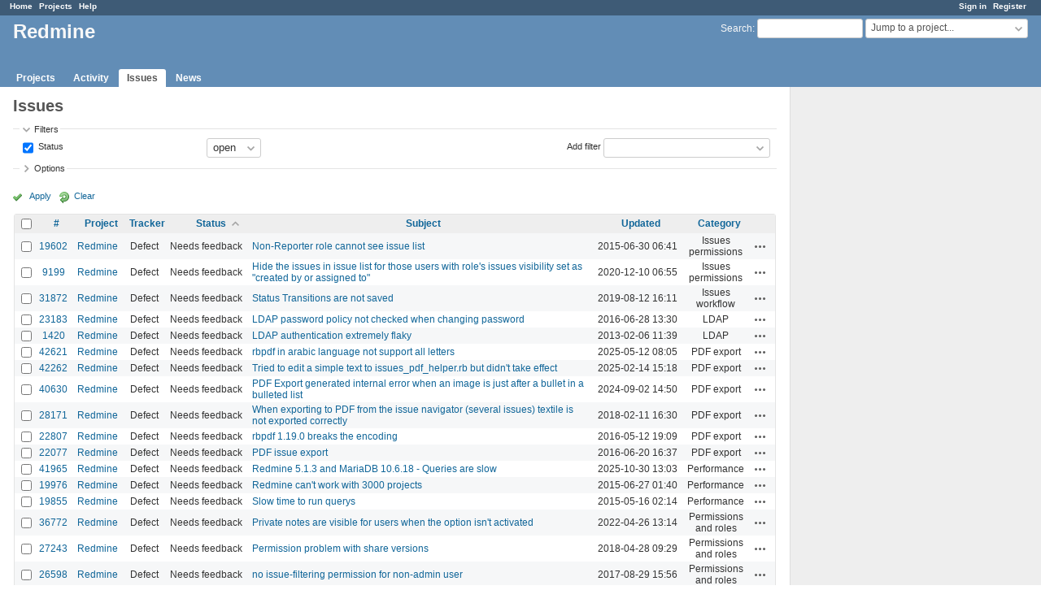

--- FILE ---
content_type: text/html; charset=utf-8
request_url: https://www.google.com/recaptcha/api2/aframe
body_size: 267
content:
<!DOCTYPE HTML><html><head><meta http-equiv="content-type" content="text/html; charset=UTF-8"></head><body><script nonce="rBqIGCLeijFBXi3It1m8oQ">/** Anti-fraud and anti-abuse applications only. See google.com/recaptcha */ try{var clients={'sodar':'https://pagead2.googlesyndication.com/pagead/sodar?'};window.addEventListener("message",function(a){try{if(a.source===window.parent){var b=JSON.parse(a.data);var c=clients[b['id']];if(c){var d=document.createElement('img');d.src=c+b['params']+'&rc='+(localStorage.getItem("rc::a")?sessionStorage.getItem("rc::b"):"");window.document.body.appendChild(d);sessionStorage.setItem("rc::e",parseInt(sessionStorage.getItem("rc::e")||0)+1);localStorage.setItem("rc::h",'1769513285026');}}}catch(b){}});window.parent.postMessage("_grecaptcha_ready", "*");}catch(b){}</script></body></html>